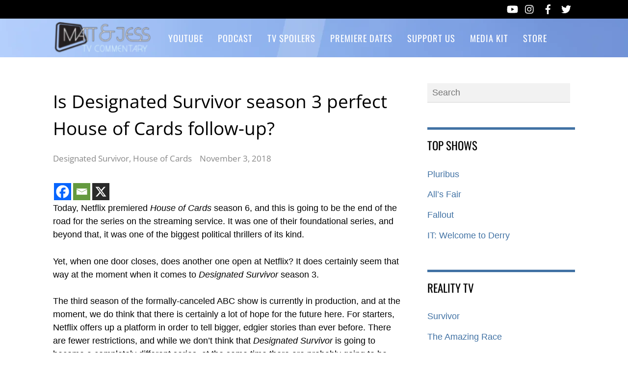

--- FILE ---
content_type: application/javascript; charset=utf-8
request_url: https://fundingchoicesmessages.google.com/f/AGSKWxVXvNfyqq6SEA8RoclI7-BNtYlw0vVS7Dp0Cj5HSG5WUQEwRHQrmun9-oRCjbrXqXd-Y-PYvFjHJKiN4o9Gy6FXc8E14C6Hh-MaBL4qvbzJAODNQIT3K_htXpCkqE2IQ8ztFSWbMFYnxT-2bopnORQ7fMKLp9JZQ6QFvug_HmSR8g9ccxzcpnJl5jNR/_/adsrc300./text_ads./ads/google1./ad_manager./adv_player_
body_size: -1290
content:
window['c0d7acdb-e41d-42c9-8da6-bc50b769307a'] = true;